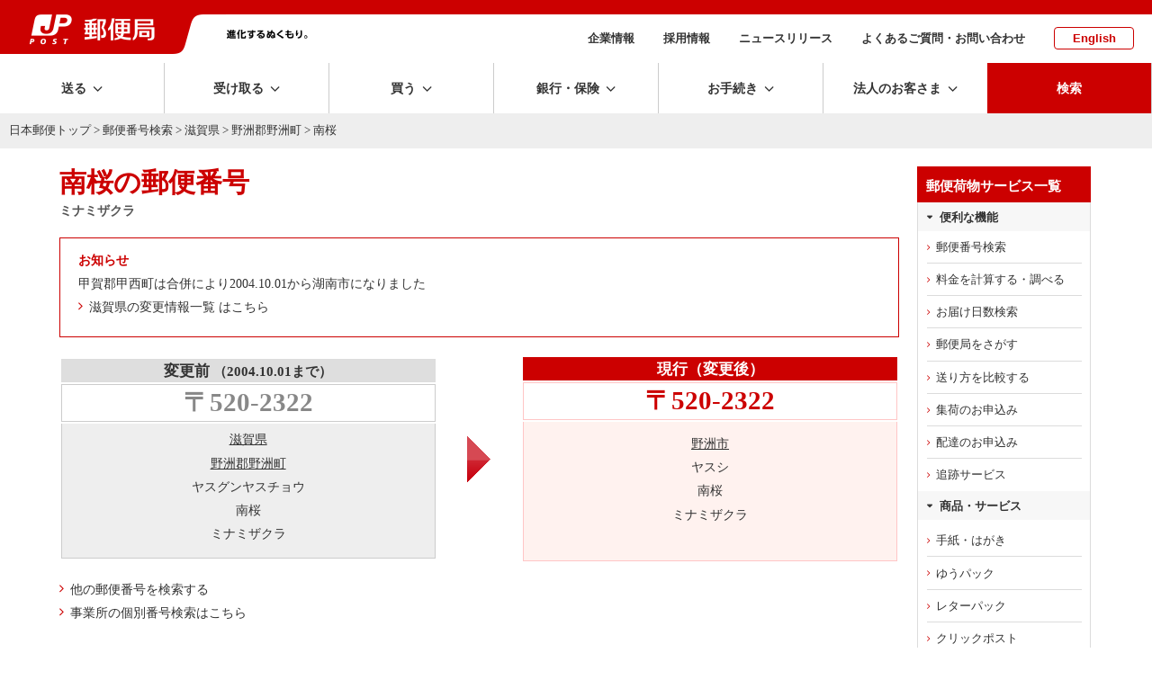

--- FILE ---
content_type: text/css
request_url: https://www.post.japanpost.jp/assets/css/microtip.css
body_size: 8437
content:
/* -------------------------------------------------------------------
  Microtip

  Modern, lightweight css-only tooltips
  Just 1kb minified and gzipped

  @author Ghosh
  @package Microtip

----------------------------------------------------------------------
  1. Base Styles
  2. Direction Modifiers
  3. Position Modifiers
--------------------------------------------------------------------*/


/* ------------------------------------------------
  [1] Base Styles
-------------------------------------------------*/

[aria-label][role~="tooltip"] {
  position: relative;
}

[aria-label][role~="tooltip"]::before,
[aria-label][role~="tooltip"]::after {
  transform: translate3d(0, 0, 0);
  -webkit-backface-visibility: hidden;
  backface-visibility: hidden;
  will-change: transform;
  opacity: 0;
  pointer-events: none;
  transition: all var(--microtip-transition-duration, .18s) var(--microtip-transition-easing, ease-in-out) var(--microtip-transition-delay, 0s);
  position: absolute;
  box-sizing: border-box;
  z-index: 10;
  transform-origin: top;
}

[aria-label][role~="tooltip"]::before {
  background-size: 100% auto !important;
  content: "";
}

[aria-label][role~="tooltip"]::after {
  background: rgba(17, 17, 17, .9);
  border-radius: 4px;
  color: #ffffff;
  content: attr(aria-label);
  font-size: var(--microtip-font-size, 13px);
  font-weight: var(--microtip-font-weight, normal);
  text-transform: var(--microtip-text-transform, none);
  padding: .5em 1em;
  white-space: nowrap;
  box-sizing: content-box;
}

[aria-label][role~="tooltip"]:hover::before,
[aria-label][role~="tooltip"]:hover::after,
[aria-label][role~="tooltip"]:focus::before,
[aria-label][role~="tooltip"]:focus::after {
  opacity: 1;
  pointer-events: auto;
}



/* ------------------------------------------------
  [2] Position Modifiers
-------------------------------------------------*/

[role~="tooltip"][data-microtip-position|="top"]::before {
  background: url("data:image/svg+xml;charset=utf-8,%3Csvg%20xmlns%3D%22http%3A//www.w3.org/2000/svg%22%20width%3D%2236px%22%20height%3D%2212px%22%3E%3Cpath%20fill%3D%22rgba%2817,%2017,%2017,%200.9%29%22%20transform%3D%22rotate%280%29%22%20d%3D%22M2.658,0.000%20C-13.615,0.000%2050.938,0.000%2034.662,0.000%20C28.662,0.000%2023.035,12.002%2018.660,12.002%20C14.285,12.002%208.594,0.000%202.658,0.000%20Z%22/%3E%3C/svg%3E") no-repeat;
  height: 6px;
  width: 18px;
  margin-bottom: 5px;
}

[role~="tooltip"][data-microtip-position|="top"]::after {
  margin-bottom: 11px;
}

[role~="tooltip"][data-microtip-position|="top"]::before {
  transform: translate3d(-50%, 0, 0);
  bottom: 100%;
  left: 50%;
}

[role~="tooltip"][data-microtip-position|="top"]:hover::before {
  transform: translate3d(-50%, -5px, 0);
}

[role~="tooltip"][data-microtip-position|="top"]::after {
  transform: translate3d(-50%, 0, 0);
  bottom: 100%;
  left: 50%;
}

[role~="tooltip"][data-microtip-position="top"]:hover::after {
  transform: translate3d(-50%, -5px, 0);
}

/* ------------------------------------------------
  [2.1] Top Left
-------------------------------------------------*/
[role~="tooltip"][data-microtip-position="top-left"]::after {
  transform: translate3d(calc(-100% + 16px), 0, 0);
  bottom: 100%;
}

[role~="tooltip"][data-microtip-position="top-left"]:hover::after {
  transform: translate3d(calc(-100% + 16px), -5px, 0);
}


/* ------------------------------------------------
  [2.2] Top Right
-------------------------------------------------*/
[role~="tooltip"][data-microtip-position="top-right"]::after {
  transform: translate3d(calc(0% + -16px), 0, 0);
  bottom: 100%;
}

[role~="tooltip"][data-microtip-position="top-right"]:hover::after {
  transform: translate3d(calc(0% + -16px), -5px, 0);
}


/* ------------------------------------------------
  [2.3] Bottom
-------------------------------------------------*/
[role~="tooltip"][data-microtip-position|="bottom"]::before {
  background: url("data:image/svg+xml;charset=utf-8,%3Csvg%20xmlns%3D%22http%3A//www.w3.org/2000/svg%22%20width%3D%2236px%22%20height%3D%2212px%22%3E%3Cpath%20fill%3D%22rgba%2817,%2017,%2017,%200.9%29%22%20transform%3D%22rotate%28180%2018%206%29%22%20d%3D%22M2.658,0.000%20C-13.615,0.000%2050.938,0.000%2034.662,0.000%20C28.662,0.000%2023.035,12.002%2018.660,12.002%20C14.285,12.002%208.594,0.000%202.658,0.000%20Z%22/%3E%3C/svg%3E") no-repeat;
  height: 6px;
  width: 18px;
  margin-top: 5px;
  margin-bottom: 0;
}

[role~="tooltip"][data-microtip-position|="bottom"]::after {
  margin-top: 11px;
}

[role~="tooltip"][data-microtip-position|="bottom"]::before {
  transform: translate3d(-50%, -10px, 0);
  bottom: auto;
  left: 50%;
  top: 100%;
}

[role~="tooltip"][data-microtip-position|="bottom"]:hover::before {
  transform: translate3d(-50%, 0, 0);
}

[role~="tooltip"][data-microtip-position|="bottom"]::after {
  transform: translate3d(-50%, -10px, 0);
  top: 100%;
  left: 50%;
}

[role~="tooltip"][data-microtip-position="bottom"]:hover::after {
  transform: translate3d(-50%, 0, 0);
}


/* ------------------------------------------------
  [2.4] Bottom Left
-------------------------------------------------*/
[role~="tooltip"][data-microtip-position="bottom-left"]::after {
  transform: translate3d(calc(-100% + 16px), -10px, 0);
  top: 100%;
}

[role~="tooltip"][data-microtip-position="bottom-left"]:hover::after {
  transform: translate3d(calc(-100% + 16px), 0, 0);
}


/* ------------------------------------------------
  [2.5] Bottom Right
-------------------------------------------------*/
[role~="tooltip"][data-microtip-position="bottom-right"]::after {
  transform: translate3d(calc(0% + -16px), -10px, 0);
  top: 100%;
}

[role~="tooltip"][data-microtip-position="bottom-right"]:hover::after {
  transform: translate3d(calc(0% + -16px), 0, 0);
}


/* ------------------------------------------------
  [2.6] Left
-------------------------------------------------*/
[role~="tooltip"][data-microtip-position="left"]::before,
[role~="tooltip"][data-microtip-position="left"]::after {
  bottom: auto;
  left: auto;
  right: 100%;
  top: 50%;
  transform: translate3d(10px, -50%, 0);
}

[role~="tooltip"][data-microtip-position="left"]::before {
  background: url("data:image/svg+xml;charset=utf-8,%3Csvg%20xmlns%3D%22http%3A//www.w3.org/2000/svg%22%20width%3D%2212px%22%20height%3D%2236px%22%3E%3Cpath%20fill%3D%22rgba%2817,%2017,%2017,%200.9%29%22%20transform%3D%22rotate%28-90%2018%2018%29%22%20d%3D%22M2.658,0.000%20C-13.615,0.000%2050.938,0.000%2034.662,0.000%20C28.662,0.000%2023.035,12.002%2018.660,12.002%20C14.285,12.002%208.594,0.000%202.658,0.000%20Z%22/%3E%3C/svg%3E") no-repeat;
  height: 18px;
  width: 6px;
  margin-right: 5px;
  margin-bottom: 0;
}

[role~="tooltip"][data-microtip-position="left"]::after {
  margin-right: 11px;
}

[role~="tooltip"][data-microtip-position="left"]:hover::before,
[role~="tooltip"][data-microtip-position="left"]:hover::after {
  transform: translate3d(0, -50%, 0);
}


/* ------------------------------------------------
  [2.7] Right
-------------------------------------------------*/
[role~="tooltip"][data-microtip-position="right"]::before,
[role~="tooltip"][data-microtip-position="right"]::after {
  bottom: auto;
  left: 100%;
  top: 50%;
  transform: translate3d(-10px, -50%, 0);
}

[role~="tooltip"][data-microtip-position="right"]::before {
  background: url("data:image/svg+xml;charset=utf-8,%3Csvg%20xmlns%3D%22http%3A//www.w3.org/2000/svg%22%20width%3D%2212px%22%20height%3D%2236px%22%3E%3Cpath%20fill%3D%22rgba%2817,%2017,%2017,%200.9%29%22%20transform%3D%22rotate%2890%206%206%29%22%20d%3D%22M2.658,0.000%20C-13.615,0.000%2050.938,0.000%2034.662,0.000%20C28.662,0.000%2023.035,12.002%2018.660,12.002%20C14.285,12.002%208.594,0.000%202.658,0.000%20Z%22/%3E%3C/svg%3E") no-repeat;
  height: 18px;
  width: 6px;
  margin-bottom: 0;
  margin-left: 5px;
}

[role~="tooltip"][data-microtip-position="right"]::after {
  margin-left: 11px;
}

[role~="tooltip"][data-microtip-position="right"]:hover::before,
[role~="tooltip"][data-microtip-position="right"]:hover::after {
  transform: translate3d(0, -50%, 0);
}

/* ------------------------------------------------
  [3] Size
-------------------------------------------------*/
[role~="tooltip"][data-microtip-size="small"]::after {
  white-space: initial;
  width: 80px;
}

[role~="tooltip"][data-microtip-size="medium"]::after {
  white-space: initial;
  width: 150px;
}

[role~="tooltip"][data-microtip-size="large"]::after {
  white-space: initial;
  width: 260px;
}
